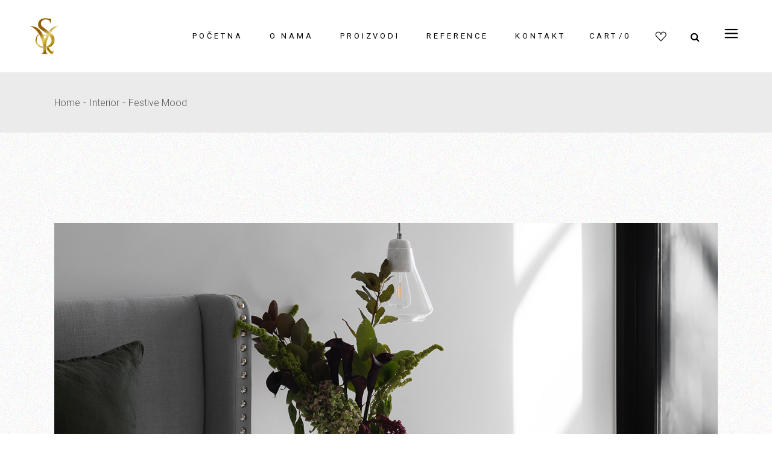

--- FILE ---
content_type: text/html; charset=UTF-8
request_url: https://saray-furniture.ba/portfolio-item/festive-mood/
body_size: 69945
content:
<!DOCTYPE html>
<html lang="hr">
<head>
	<meta charset="UTF-8">
	<meta name="viewport" content="width=device-width, initial-scale=1, user-scalable=yes">
	<link rel="profile" href="https://gmpg.org/xfn/11">

					<script>document.documentElement.className = document.documentElement.className + ' yes-js js_active js'</script>
				<title>Festive Mood &#8211; SARAY-FURNITURE</title>
<meta name='robots' content='max-image-preview:large' />
<link rel='dns-prefetch' href='//fonts.googleapis.com' />
<link rel="alternate" type="application/rss+xml" title="SARAY-FURNITURE &raquo; Kanal" href="https://saray-furniture.ba/feed/" />
<link rel="alternate" type="application/rss+xml" title="SARAY-FURNITURE &raquo; Kanal komentara" href="https://saray-furniture.ba/comments/feed/" />
<link rel="alternate" type="application/rss+xml" title="SARAY-FURNITURE &raquo; Festive Mood Kanal komentara" href="https://saray-furniture.ba/portfolio-item/festive-mood/feed/" />
<link rel="alternate" title="oEmbed (JSON)" type="application/json+oembed" href="https://saray-furniture.ba/wp-json/oembed/1.0/embed?url=https%3A%2F%2Fsaray-furniture.ba%2Fportfolio-item%2Ffestive-mood%2F" />
<link rel="alternate" title="oEmbed (XML)" type="text/xml+oembed" href="https://saray-furniture.ba/wp-json/oembed/1.0/embed?url=https%3A%2F%2Fsaray-furniture.ba%2Fportfolio-item%2Ffestive-mood%2F&#038;format=xml" />
<style id='wp-img-auto-sizes-contain-inline-css' type='text/css'>
img:is([sizes=auto i],[sizes^="auto," i]){contain-intrinsic-size:3000px 1500px}
/*# sourceURL=wp-img-auto-sizes-contain-inline-css */
</style>
<link rel='stylesheet' id='sbi_styles-css' href='https://saray-furniture.ba/wp-content/plugins/instagram-feed/css/sbi-styles.min.css?ver=6.2.6' type='text/css' media='all' />
<link rel='stylesheet' id='dripicons-css' href='https://saray-furniture.ba/wp-content/plugins/tobel-core/inc/icons/dripicons/assets/css/dripicons.min.css?ver=6.9' type='text/css' media='all' />
<link rel='stylesheet' id='elegant-icons-css' href='https://saray-furniture.ba/wp-content/plugins/tobel-core/inc/icons/elegant-icons/assets/css/elegant-icons.min.css?ver=6.9' type='text/css' media='all' />
<link rel='stylesheet' id='font-awesome-css' href='https://saray-furniture.ba/wp-content/plugins/tobel-core/inc/icons/font-awesome/assets/css/all.min.css?ver=6.9' type='text/css' media='all' />
<style id='font-awesome-inline-css' type='text/css'>
[data-font="FontAwesome"]:before {font-family: 'FontAwesome' !important;content: attr(data-icon) !important;speak: none !important;font-weight: normal !important;font-variant: normal !important;text-transform: none !important;line-height: 1 !important;font-style: normal !important;-webkit-font-smoothing: antialiased !important;-moz-osx-font-smoothing: grayscale !important;}
/*# sourceURL=font-awesome-inline-css */
</style>
<link rel='stylesheet' id='fontkiko-css' href='https://saray-furniture.ba/wp-content/plugins/tobel-core/inc/icons/fontkiko/assets/css/kiko-all.min.css?ver=6.9' type='text/css' media='all' />
<link rel='stylesheet' id='ionicons-css' href='https://saray-furniture.ba/wp-content/plugins/tobel-core/inc/icons/ionicons/assets/css/ionicons.min.css?ver=6.9' type='text/css' media='all' />
<link rel='stylesheet' id='linea-icons-css' href='https://saray-furniture.ba/wp-content/plugins/tobel-core/inc/icons/linea-icons/assets/css/linea-icons.min.css?ver=6.9' type='text/css' media='all' />
<link rel='stylesheet' id='linear-icons-css' href='https://saray-furniture.ba/wp-content/plugins/tobel-core/inc/icons/linear-icons/assets/css/linear-icons.min.css?ver=6.9' type='text/css' media='all' />
<link rel='stylesheet' id='material-icons-css' href='https://fonts.googleapis.com/icon?family=Material+Icons&#038;ver=6.9' type='text/css' media='all' />
<link rel='stylesheet' id='simple-line-icons-css' href='https://saray-furniture.ba/wp-content/plugins/tobel-core/inc/icons/simple-line-icons/assets/css/simple-line-icons.min.css?ver=6.9' type='text/css' media='all' />
<style id='wp-emoji-styles-inline-css' type='text/css'>

	img.wp-smiley, img.emoji {
		display: inline !important;
		border: none !important;
		box-shadow: none !important;
		height: 1em !important;
		width: 1em !important;
		margin: 0 0.07em !important;
		vertical-align: -0.1em !important;
		background: none !important;
		padding: 0 !important;
	}
/*# sourceURL=wp-emoji-styles-inline-css */
</style>
<link rel='stylesheet' id='wp-block-library-css' href='https://saray-furniture.ba/wp-includes/css/dist/block-library/style.min.css?ver=6.9' type='text/css' media='all' />
<style id='global-styles-inline-css' type='text/css'>
:root{--wp--preset--aspect-ratio--square: 1;--wp--preset--aspect-ratio--4-3: 4/3;--wp--preset--aspect-ratio--3-4: 3/4;--wp--preset--aspect-ratio--3-2: 3/2;--wp--preset--aspect-ratio--2-3: 2/3;--wp--preset--aspect-ratio--16-9: 16/9;--wp--preset--aspect-ratio--9-16: 9/16;--wp--preset--color--black: #000000;--wp--preset--color--cyan-bluish-gray: #abb8c3;--wp--preset--color--white: #ffffff;--wp--preset--color--pale-pink: #f78da7;--wp--preset--color--vivid-red: #cf2e2e;--wp--preset--color--luminous-vivid-orange: #ff6900;--wp--preset--color--luminous-vivid-amber: #fcb900;--wp--preset--color--light-green-cyan: #7bdcb5;--wp--preset--color--vivid-green-cyan: #00d084;--wp--preset--color--pale-cyan-blue: #8ed1fc;--wp--preset--color--vivid-cyan-blue: #0693e3;--wp--preset--color--vivid-purple: #9b51e0;--wp--preset--gradient--vivid-cyan-blue-to-vivid-purple: linear-gradient(135deg,rgb(6,147,227) 0%,rgb(155,81,224) 100%);--wp--preset--gradient--light-green-cyan-to-vivid-green-cyan: linear-gradient(135deg,rgb(122,220,180) 0%,rgb(0,208,130) 100%);--wp--preset--gradient--luminous-vivid-amber-to-luminous-vivid-orange: linear-gradient(135deg,rgb(252,185,0) 0%,rgb(255,105,0) 100%);--wp--preset--gradient--luminous-vivid-orange-to-vivid-red: linear-gradient(135deg,rgb(255,105,0) 0%,rgb(207,46,46) 100%);--wp--preset--gradient--very-light-gray-to-cyan-bluish-gray: linear-gradient(135deg,rgb(238,238,238) 0%,rgb(169,184,195) 100%);--wp--preset--gradient--cool-to-warm-spectrum: linear-gradient(135deg,rgb(74,234,220) 0%,rgb(151,120,209) 20%,rgb(207,42,186) 40%,rgb(238,44,130) 60%,rgb(251,105,98) 80%,rgb(254,248,76) 100%);--wp--preset--gradient--blush-light-purple: linear-gradient(135deg,rgb(255,206,236) 0%,rgb(152,150,240) 100%);--wp--preset--gradient--blush-bordeaux: linear-gradient(135deg,rgb(254,205,165) 0%,rgb(254,45,45) 50%,rgb(107,0,62) 100%);--wp--preset--gradient--luminous-dusk: linear-gradient(135deg,rgb(255,203,112) 0%,rgb(199,81,192) 50%,rgb(65,88,208) 100%);--wp--preset--gradient--pale-ocean: linear-gradient(135deg,rgb(255,245,203) 0%,rgb(182,227,212) 50%,rgb(51,167,181) 100%);--wp--preset--gradient--electric-grass: linear-gradient(135deg,rgb(202,248,128) 0%,rgb(113,206,126) 100%);--wp--preset--gradient--midnight: linear-gradient(135deg,rgb(2,3,129) 0%,rgb(40,116,252) 100%);--wp--preset--font-size--small: 13px;--wp--preset--font-size--medium: 20px;--wp--preset--font-size--large: 36px;--wp--preset--font-size--x-large: 42px;--wp--preset--spacing--20: 0.44rem;--wp--preset--spacing--30: 0.67rem;--wp--preset--spacing--40: 1rem;--wp--preset--spacing--50: 1.5rem;--wp--preset--spacing--60: 2.25rem;--wp--preset--spacing--70: 3.38rem;--wp--preset--spacing--80: 5.06rem;--wp--preset--shadow--natural: 6px 6px 9px rgba(0, 0, 0, 0.2);--wp--preset--shadow--deep: 12px 12px 50px rgba(0, 0, 0, 0.4);--wp--preset--shadow--sharp: 6px 6px 0px rgba(0, 0, 0, 0.2);--wp--preset--shadow--outlined: 6px 6px 0px -3px rgb(255, 255, 255), 6px 6px rgb(0, 0, 0);--wp--preset--shadow--crisp: 6px 6px 0px rgb(0, 0, 0);}:where(.is-layout-flex){gap: 0.5em;}:where(.is-layout-grid){gap: 0.5em;}body .is-layout-flex{display: flex;}.is-layout-flex{flex-wrap: wrap;align-items: center;}.is-layout-flex > :is(*, div){margin: 0;}body .is-layout-grid{display: grid;}.is-layout-grid > :is(*, div){margin: 0;}:where(.wp-block-columns.is-layout-flex){gap: 2em;}:where(.wp-block-columns.is-layout-grid){gap: 2em;}:where(.wp-block-post-template.is-layout-flex){gap: 1.25em;}:where(.wp-block-post-template.is-layout-grid){gap: 1.25em;}.has-black-color{color: var(--wp--preset--color--black) !important;}.has-cyan-bluish-gray-color{color: var(--wp--preset--color--cyan-bluish-gray) !important;}.has-white-color{color: var(--wp--preset--color--white) !important;}.has-pale-pink-color{color: var(--wp--preset--color--pale-pink) !important;}.has-vivid-red-color{color: var(--wp--preset--color--vivid-red) !important;}.has-luminous-vivid-orange-color{color: var(--wp--preset--color--luminous-vivid-orange) !important;}.has-luminous-vivid-amber-color{color: var(--wp--preset--color--luminous-vivid-amber) !important;}.has-light-green-cyan-color{color: var(--wp--preset--color--light-green-cyan) !important;}.has-vivid-green-cyan-color{color: var(--wp--preset--color--vivid-green-cyan) !important;}.has-pale-cyan-blue-color{color: var(--wp--preset--color--pale-cyan-blue) !important;}.has-vivid-cyan-blue-color{color: var(--wp--preset--color--vivid-cyan-blue) !important;}.has-vivid-purple-color{color: var(--wp--preset--color--vivid-purple) !important;}.has-black-background-color{background-color: var(--wp--preset--color--black) !important;}.has-cyan-bluish-gray-background-color{background-color: var(--wp--preset--color--cyan-bluish-gray) !important;}.has-white-background-color{background-color: var(--wp--preset--color--white) !important;}.has-pale-pink-background-color{background-color: var(--wp--preset--color--pale-pink) !important;}.has-vivid-red-background-color{background-color: var(--wp--preset--color--vivid-red) !important;}.has-luminous-vivid-orange-background-color{background-color: var(--wp--preset--color--luminous-vivid-orange) !important;}.has-luminous-vivid-amber-background-color{background-color: var(--wp--preset--color--luminous-vivid-amber) !important;}.has-light-green-cyan-background-color{background-color: var(--wp--preset--color--light-green-cyan) !important;}.has-vivid-green-cyan-background-color{background-color: var(--wp--preset--color--vivid-green-cyan) !important;}.has-pale-cyan-blue-background-color{background-color: var(--wp--preset--color--pale-cyan-blue) !important;}.has-vivid-cyan-blue-background-color{background-color: var(--wp--preset--color--vivid-cyan-blue) !important;}.has-vivid-purple-background-color{background-color: var(--wp--preset--color--vivid-purple) !important;}.has-black-border-color{border-color: var(--wp--preset--color--black) !important;}.has-cyan-bluish-gray-border-color{border-color: var(--wp--preset--color--cyan-bluish-gray) !important;}.has-white-border-color{border-color: var(--wp--preset--color--white) !important;}.has-pale-pink-border-color{border-color: var(--wp--preset--color--pale-pink) !important;}.has-vivid-red-border-color{border-color: var(--wp--preset--color--vivid-red) !important;}.has-luminous-vivid-orange-border-color{border-color: var(--wp--preset--color--luminous-vivid-orange) !important;}.has-luminous-vivid-amber-border-color{border-color: var(--wp--preset--color--luminous-vivid-amber) !important;}.has-light-green-cyan-border-color{border-color: var(--wp--preset--color--light-green-cyan) !important;}.has-vivid-green-cyan-border-color{border-color: var(--wp--preset--color--vivid-green-cyan) !important;}.has-pale-cyan-blue-border-color{border-color: var(--wp--preset--color--pale-cyan-blue) !important;}.has-vivid-cyan-blue-border-color{border-color: var(--wp--preset--color--vivid-cyan-blue) !important;}.has-vivid-purple-border-color{border-color: var(--wp--preset--color--vivid-purple) !important;}.has-vivid-cyan-blue-to-vivid-purple-gradient-background{background: var(--wp--preset--gradient--vivid-cyan-blue-to-vivid-purple) !important;}.has-light-green-cyan-to-vivid-green-cyan-gradient-background{background: var(--wp--preset--gradient--light-green-cyan-to-vivid-green-cyan) !important;}.has-luminous-vivid-amber-to-luminous-vivid-orange-gradient-background{background: var(--wp--preset--gradient--luminous-vivid-amber-to-luminous-vivid-orange) !important;}.has-luminous-vivid-orange-to-vivid-red-gradient-background{background: var(--wp--preset--gradient--luminous-vivid-orange-to-vivid-red) !important;}.has-very-light-gray-to-cyan-bluish-gray-gradient-background{background: var(--wp--preset--gradient--very-light-gray-to-cyan-bluish-gray) !important;}.has-cool-to-warm-spectrum-gradient-background{background: var(--wp--preset--gradient--cool-to-warm-spectrum) !important;}.has-blush-light-purple-gradient-background{background: var(--wp--preset--gradient--blush-light-purple) !important;}.has-blush-bordeaux-gradient-background{background: var(--wp--preset--gradient--blush-bordeaux) !important;}.has-luminous-dusk-gradient-background{background: var(--wp--preset--gradient--luminous-dusk) !important;}.has-pale-ocean-gradient-background{background: var(--wp--preset--gradient--pale-ocean) !important;}.has-electric-grass-gradient-background{background: var(--wp--preset--gradient--electric-grass) !important;}.has-midnight-gradient-background{background: var(--wp--preset--gradient--midnight) !important;}.has-small-font-size{font-size: var(--wp--preset--font-size--small) !important;}.has-medium-font-size{font-size: var(--wp--preset--font-size--medium) !important;}.has-large-font-size{font-size: var(--wp--preset--font-size--large) !important;}.has-x-large-font-size{font-size: var(--wp--preset--font-size--x-large) !important;}
/*# sourceURL=global-styles-inline-css */
</style>

<style id='classic-theme-styles-inline-css' type='text/css'>
/*! This file is auto-generated */
.wp-block-button__link{color:#fff;background-color:#32373c;border-radius:9999px;box-shadow:none;text-decoration:none;padding:calc(.667em + 2px) calc(1.333em + 2px);font-size:1.125em}.wp-block-file__button{background:#32373c;color:#fff;text-decoration:none}
/*# sourceURL=/wp-includes/css/classic-themes.min.css */
</style>
<link rel='stylesheet' id='contact-form-7-css' href='https://saray-furniture.ba/wp-content/plugins/contact-form-7/includes/css/styles.css?ver=5.8.3' type='text/css' media='all' />
<link rel='stylesheet' id='ctf_styles-css' href='https://saray-furniture.ba/wp-content/plugins/custom-twitter-feeds/css/ctf-styles.min.css?ver=2.2.1' type='text/css' media='all' />
<style id='woocommerce-inline-inline-css' type='text/css'>
.woocommerce form .form-row .required { visibility: visible; }
/*# sourceURL=woocommerce-inline-inline-css */
</style>
<link rel='stylesheet' id='qi-addons-for-elementor-grid-style-css' href='https://saray-furniture.ba/wp-content/plugins/qi-addons-for-elementor/assets/css/grid.min.css?ver=6.9' type='text/css' media='all' />
<link rel='stylesheet' id='qi-addons-for-elementor-helper-parts-style-css' href='https://saray-furniture.ba/wp-content/plugins/qi-addons-for-elementor/assets/css/helper-parts.min.css?ver=6.9' type='text/css' media='all' />
<link rel='stylesheet' id='qi-addons-for-elementor-style-css' href='https://saray-furniture.ba/wp-content/plugins/qi-addons-for-elementor/assets/css/main.min.css?ver=6.9' type='text/css' media='all' />
<link rel='stylesheet' id='magnific-popup-css' href='https://saray-furniture.ba/wp-content/plugins/tobel-core/assets/plugins/magnific-popup/magnific-popup.css?ver=6.9' type='text/css' media='all' />
<link rel='stylesheet' id='perfect-scrollbar-css' href='https://saray-furniture.ba/wp-content/plugins/tobel-core/assets/plugins/perfect-scrollbar/perfect-scrollbar.css?ver=6.9' type='text/css' media='all' />
<link rel='stylesheet' id='swiper-css' href='https://saray-furniture.ba/wp-content/plugins/elementor/assets/lib/swiper/v8/css/swiper.min.css?ver=8.4.5' type='text/css' media='all' />
<link rel='stylesheet' id='tobel-main-css' href='https://saray-furniture.ba/wp-content/themes/tobel/assets/css/main.min.css?ver=6.9' type='text/css' media='all' />
<link rel='stylesheet' id='tobel-core-style-css' href='https://saray-furniture.ba/wp-content/plugins/tobel-core/assets/css/tobel-core.min.css?ver=6.9' type='text/css' media='all' />
<link rel='stylesheet' id='yith-quick-view-css' href='https://saray-furniture.ba/wp-content/plugins/yith-woocommerce-quick-view/assets/css/yith-quick-view.css?ver=1.33.0' type='text/css' media='all' />
<style id='yith-quick-view-inline-css' type='text/css'>

				#yith-quick-view-modal .yith-wcqv-main{background:#ffffff;}
				#yith-quick-view-close{color:#cdcdcd;}
				#yith-quick-view-close:hover{color:#ff0000;}
/*# sourceURL=yith-quick-view-inline-css */
</style>
<link rel='stylesheet' id='jquery-selectBox-css' href='https://saray-furniture.ba/wp-content/plugins/yith-woocommerce-wishlist/assets/css/jquery.selectBox.css?ver=1.2.0' type='text/css' media='all' />
<link rel='stylesheet' id='yith-wcwl-font-awesome-css' href='https://saray-furniture.ba/wp-content/plugins/yith-woocommerce-wishlist/assets/css/font-awesome.css?ver=4.7.0' type='text/css' media='all' />
<link rel='stylesheet' id='woocommerce_prettyPhoto_css-css' href='//saray-furniture.ba/wp-content/plugins/woocommerce/assets/css/prettyPhoto.css?ver=3.1.6' type='text/css' media='all' />
<link rel='stylesheet' id='yith-wcwl-main-css' href='https://saray-furniture.ba/wp-content/plugins/yith-woocommerce-wishlist/assets/css/style.css?ver=3.27.0' type='text/css' media='all' />
<style id='yith-wcwl-main-inline-css' type='text/css'>
.yith-wcwl-share li a{color: #FFFFFF;}.yith-wcwl-share li a:hover{color: #FFFFFF;}.yith-wcwl-share a.facebook{background: #39599E; background-color: #39599E;}.yith-wcwl-share a.facebook:hover{background: #39599E; background-color: #39599E;}.yith-wcwl-share a.twitter{background: #45AFE2; background-color: #45AFE2;}.yith-wcwl-share a.twitter:hover{background: #39599E; background-color: #39599E;}.yith-wcwl-share a.pinterest{background: #AB2E31; background-color: #AB2E31;}.yith-wcwl-share a.pinterest:hover{background: #39599E; background-color: #39599E;}.yith-wcwl-share a.email{background: #FBB102; background-color: #FBB102;}.yith-wcwl-share a.email:hover{background: #39599E; background-color: #39599E;}.yith-wcwl-share a.whatsapp{background: #00A901; background-color: #00A901;}.yith-wcwl-share a.whatsapp:hover{background: #39599E; background-color: #39599E;}
/*# sourceURL=yith-wcwl-main-inline-css */
</style>
<link rel='stylesheet' id='tobel-google-fonts-css' href='https://fonts.googleapis.com/css?family=Roboto%3A300%2C400%2C500%2C600%2C700%7CBelleza%3A300%2C400%2C500%2C600%2C700&#038;subset=latin-ext&#038;display=swap&#038;ver=1.0.0' type='text/css' media='all' />
<link rel='stylesheet' id='tobel-style-css' href='https://saray-furniture.ba/wp-content/themes/tobel/style.css?ver=6.9' type='text/css' media='all' />
<style id='tobel-style-inline-css' type='text/css'>
body { background-image: url(https://saray-furniture.ba/wp-content/themes/tobel/assets/img/background.jpg);background-repeat: repeat;}#qodef-page-inner { padding: 150px 0 145px 0;}@media only screen and (max-width: 1024px) { #qodef-page-inner { padding: 150px 0 145px 0;}}
/*# sourceURL=tobel-style-inline-css */
</style>
<script type="text/javascript" src="https://saray-furniture.ba/wp-includes/js/jquery/jquery.min.js?ver=3.7.1" id="jquery-core-js"></script>
<script type="text/javascript" src="https://saray-furniture.ba/wp-includes/js/jquery/jquery-migrate.min.js?ver=3.4.1" id="jquery-migrate-js"></script>
<script type="text/javascript" src="https://saray-furniture.ba/wp-content/plugins/woocommerce/assets/js/jquery-blockui/jquery.blockUI.min.js?ver=2.7.0-wc.8.3.0" id="jquery-blockui-js" defer="defer" data-wp-strategy="defer"></script>
<script type="text/javascript" id="wc-add-to-cart-js-extra">
/* <![CDATA[ */
var wc_add_to_cart_params = {"ajax_url":"/wp-admin/admin-ajax.php","wc_ajax_url":"/?wc-ajax=%%endpoint%%","i18n_view_cart":"View cart","cart_url":"https://saray-furniture.ba/kosarica/","is_cart":"","cart_redirect_after_add":"no"};
//# sourceURL=wc-add-to-cart-js-extra
/* ]]> */
</script>
<script type="text/javascript" src="https://saray-furniture.ba/wp-content/plugins/woocommerce/assets/js/frontend/add-to-cart.min.js?ver=8.3.0" id="wc-add-to-cart-js" defer="defer" data-wp-strategy="defer"></script>
<script type="text/javascript" src="https://saray-furniture.ba/wp-content/plugins/woocommerce/assets/js/js-cookie/js.cookie.min.js?ver=2.1.4-wc.8.3.0" id="js-cookie-js" defer="defer" data-wp-strategy="defer"></script>
<script type="text/javascript" id="woocommerce-js-extra">
/* <![CDATA[ */
var woocommerce_params = {"ajax_url":"/wp-admin/admin-ajax.php","wc_ajax_url":"/?wc-ajax=%%endpoint%%"};
//# sourceURL=woocommerce-js-extra
/* ]]> */
</script>
<script type="text/javascript" src="https://saray-furniture.ba/wp-content/plugins/woocommerce/assets/js/frontend/woocommerce.min.js?ver=8.3.0" id="woocommerce-js" defer="defer" data-wp-strategy="defer"></script>
<script type="text/javascript" src="https://saray-furniture.ba/wp-content/plugins/woocommerce/assets/js/select2/select2.full.min.js?ver=4.0.3-wc.8.3.0" id="select2-js" defer="defer" data-wp-strategy="defer"></script>
<link rel="https://api.w.org/" href="https://saray-furniture.ba/wp-json/" /><link rel="EditURI" type="application/rsd+xml" title="RSD" href="https://saray-furniture.ba/xmlrpc.php?rsd" />
<meta name="generator" content="WordPress 6.9" />
<meta name="generator" content="WooCommerce 8.3.0" />
<link rel="canonical" href="https://saray-furniture.ba/portfolio-item/festive-mood/" />
<link rel='shortlink' href='https://saray-furniture.ba/?p=1988' />
	<noscript><style>.woocommerce-product-gallery{ opacity: 1 !important; }</style></noscript>
	<meta name="generator" content="Elementor 3.17.3; features: e_dom_optimization, e_optimized_assets_loading, e_optimized_css_loading, additional_custom_breakpoints; settings: css_print_method-external, google_font-enabled, font_display-swap">
<meta name="generator" content="Powered by Slider Revolution 6.6.14 - responsive, Mobile-Friendly Slider Plugin for WordPress with comfortable drag and drop interface." />
<link rel="icon" href="https://saray-furniture.ba/wp-content/uploads/2023/07/cropped-logo-saray-furniture-fav-32x32.png" sizes="32x32" />
<link rel="icon" href="https://saray-furniture.ba/wp-content/uploads/2023/07/cropped-logo-saray-furniture-fav-192x192.png" sizes="192x192" />
<link rel="apple-touch-icon" href="https://saray-furniture.ba/wp-content/uploads/2023/07/cropped-logo-saray-furniture-fav-180x180.png" />
<meta name="msapplication-TileImage" content="https://saray-furniture.ba/wp-content/uploads/2023/07/cropped-logo-saray-furniture-fav-270x270.png" />
<script>function setREVStartSize(e){
			//window.requestAnimationFrame(function() {
				window.RSIW = window.RSIW===undefined ? window.innerWidth : window.RSIW;
				window.RSIH = window.RSIH===undefined ? window.innerHeight : window.RSIH;
				try {
					var pw = document.getElementById(e.c).parentNode.offsetWidth,
						newh;
					pw = pw===0 || isNaN(pw) || (e.l=="fullwidth" || e.layout=="fullwidth") ? window.RSIW : pw;
					e.tabw = e.tabw===undefined ? 0 : parseInt(e.tabw);
					e.thumbw = e.thumbw===undefined ? 0 : parseInt(e.thumbw);
					e.tabh = e.tabh===undefined ? 0 : parseInt(e.tabh);
					e.thumbh = e.thumbh===undefined ? 0 : parseInt(e.thumbh);
					e.tabhide = e.tabhide===undefined ? 0 : parseInt(e.tabhide);
					e.thumbhide = e.thumbhide===undefined ? 0 : parseInt(e.thumbhide);
					e.mh = e.mh===undefined || e.mh=="" || e.mh==="auto" ? 0 : parseInt(e.mh,0);
					if(e.layout==="fullscreen" || e.l==="fullscreen")
						newh = Math.max(e.mh,window.RSIH);
					else{
						e.gw = Array.isArray(e.gw) ? e.gw : [e.gw];
						for (var i in e.rl) if (e.gw[i]===undefined || e.gw[i]===0) e.gw[i] = e.gw[i-1];
						e.gh = e.el===undefined || e.el==="" || (Array.isArray(e.el) && e.el.length==0)? e.gh : e.el;
						e.gh = Array.isArray(e.gh) ? e.gh : [e.gh];
						for (var i in e.rl) if (e.gh[i]===undefined || e.gh[i]===0) e.gh[i] = e.gh[i-1];
											
						var nl = new Array(e.rl.length),
							ix = 0,
							sl;
						e.tabw = e.tabhide>=pw ? 0 : e.tabw;
						e.thumbw = e.thumbhide>=pw ? 0 : e.thumbw;
						e.tabh = e.tabhide>=pw ? 0 : e.tabh;
						e.thumbh = e.thumbhide>=pw ? 0 : e.thumbh;
						for (var i in e.rl) nl[i] = e.rl[i]<window.RSIW ? 0 : e.rl[i];
						sl = nl[0];
						for (var i in nl) if (sl>nl[i] && nl[i]>0) { sl = nl[i]; ix=i;}
						var m = pw>(e.gw[ix]+e.tabw+e.thumbw) ? 1 : (pw-(e.tabw+e.thumbw)) / (e.gw[ix]);
						newh =  (e.gh[ix] * m) + (e.tabh + e.thumbh);
					}
					var el = document.getElementById(e.c);
					if (el!==null && el) el.style.height = newh+"px";
					el = document.getElementById(e.c+"_wrapper");
					if (el!==null && el) {
						el.style.height = newh+"px";
						el.style.display = "block";
					}
				} catch(e){
					console.log("Failure at Presize of Slider:" + e)
				}
			//});
		  };</script>
<link rel='stylesheet' id='yith_wccl_frontend-css' href='https://saray-furniture.ba/wp-content/plugins/yith-color-and-label-variations-for-woocommerce/assets/css/frontend.css?ver=2.2.0' type='text/css' media='all' />
<link rel='stylesheet' id='rs-plugin-settings-css' href='https://saray-furniture.ba/wp-content/plugins/revslider/public/assets/css/rs6.css?ver=6.6.14' type='text/css' media='all' />
<style id='rs-plugin-settings-inline-css' type='text/css'>
#rs-demo-id {}
/*# sourceURL=rs-plugin-settings-inline-css */
</style>
</head>
<body class="wp-singular portfolio-item-template-default single single-portfolio-item postid-1988 wp-custom-logo wp-theme-tobel theme-tobel qode-framework-1.2.2 woocommerce-no-js qodef-qi--no-touch qi-addons-for-elementor-1.6.5 qodef-back-to-top--enabled  qodef-header--standard qodef-header-appearance--sticky qodef-mobile-header--standard qodef-drop-down-second--full-width qodef-drop-down-second--default qodef-yith-wccl--predefined qodef-yith-wcqv--predefined qodef-yith-wcwl--predefined qodef-layout--images-big tobel-core-1.1 tobel-1.4 qodef-content-grid-1100 qodef-header-standard--right qodef-search--covers-header elementor-default elementor-kit-37" itemscope itemtype="https://schema.org/WebPage">
<a class="skip-link screen-reader-text" href="#qodef-page-content">Skip to the content</a><div id="qodef-page-wrapper" class="">
	<header id="qodef-page-header"  role="banner">
		<div id="qodef-page-header-inner" class="">
		<a itemprop="url" class="qodef-header-logo-link qodef-height--not-set qodef-source--image" href="https://saray-furniture.ba/" rel="home">
	<img width="297" height="372" src="https://saray-furniture.ba/wp-content/uploads/2023/07/cropped-logo-saray-furniture.png" class="qodef-header-logo-image qodef--main qodef--customizer" alt="SARAY-FURNITURE" itemprop="logo" decoding="async" srcset="https://saray-furniture.ba/wp-content/uploads/2023/07/cropped-logo-saray-furniture.png 297w, https://saray-furniture.ba/wp-content/uploads/2023/07/cropped-logo-saray-furniture-240x300.png 240w" sizes="(max-width: 297px) 100vw, 297px" /><img width="512" height="512" src="https://saray-furniture.ba/wp-content/uploads/2023/07/cropped-logo-saray-furniture-fav.png" class="qodef-header-logo-image qodef--dark" alt="logo dark" itemprop="image" srcset="https://saray-furniture.ba/wp-content/uploads/2023/07/cropped-logo-saray-furniture-fav.png 512w, https://saray-furniture.ba/wp-content/uploads/2023/07/cropped-logo-saray-furniture-fav-300x300.png 300w, https://saray-furniture.ba/wp-content/uploads/2023/07/cropped-logo-saray-furniture-fav-150x150.png 150w, https://saray-furniture.ba/wp-content/uploads/2023/07/cropped-logo-saray-furniture-fav-100x100.png 100w, https://saray-furniture.ba/wp-content/uploads/2023/07/cropped-logo-saray-furniture-fav-270x270.png 270w, https://saray-furniture.ba/wp-content/uploads/2023/07/cropped-logo-saray-furniture-fav-192x192.png 192w, https://saray-furniture.ba/wp-content/uploads/2023/07/cropped-logo-saray-furniture-fav-180x180.png 180w, https://saray-furniture.ba/wp-content/uploads/2023/07/cropped-logo-saray-furniture-fav-32x32.png 32w" sizes="(max-width: 512px) 100vw, 512px" /><img width="512" height="512" src="https://saray-furniture.ba/wp-content/uploads/2023/07/cropped-logo-saray-furniture-fav.png" class="qodef-header-logo-image qodef--light" alt="logo light" itemprop="image" srcset="https://saray-furniture.ba/wp-content/uploads/2023/07/cropped-logo-saray-furniture-fav.png 512w, https://saray-furniture.ba/wp-content/uploads/2023/07/cropped-logo-saray-furniture-fav-300x300.png 300w, https://saray-furniture.ba/wp-content/uploads/2023/07/cropped-logo-saray-furniture-fav-150x150.png 150w, https://saray-furniture.ba/wp-content/uploads/2023/07/cropped-logo-saray-furniture-fav-100x100.png 100w, https://saray-furniture.ba/wp-content/uploads/2023/07/cropped-logo-saray-furniture-fav-270x270.png 270w, https://saray-furniture.ba/wp-content/uploads/2023/07/cropped-logo-saray-furniture-fav-192x192.png 192w, https://saray-furniture.ba/wp-content/uploads/2023/07/cropped-logo-saray-furniture-fav-180x180.png 180w, https://saray-furniture.ba/wp-content/uploads/2023/07/cropped-logo-saray-furniture-fav-32x32.png 32w" sizes="(max-width: 512px) 100vw, 512px" /></a>
	<nav class="qodef-header-navigation" role="navigation" aria-label="Top Menu">
		<ul id="menu-main-menu-1" class="menu"><li class="menu-item menu-item-type-post_type menu-item-object-page menu-item-home menu-item-6973"><a href="https://saray-furniture.ba/"><span class="qodef-menu-item-text">Početna</span></a></li>
<li class="menu-item menu-item-type-post_type menu-item-object-page menu-item-6861"><a href="https://saray-furniture.ba/about-us/"><span class="qodef-menu-item-text">O nama</span></a></li>
<li class="menu-item menu-item-type-post_type menu-item-object-page menu-item-has-children menu-item-6919 qodef-menu-item--narrow"><a href="https://saray-furniture.ba/shop-left-sidebar/"><span class="qodef-menu-item-text">Proizvodi<svg class="qodef-menu-item-arrow" xmlns="http://www.w3.org/2000/svg" xmlns:xlink="http://www.w3.org/1999/xlink" x="0px" y="0px" width="12px" height="12px" viewBox="0 0 12 12" enable-background="new 0 0 12 12" xml:space="preserve"><polyline fill="none" stroke="currentColor" stroke-miterlimit="10" points="3,10.51 9,6.465 3.195,1.955 "/></svg></span></a>
<div class="qodef-drop-down-second"><div class="qodef-drop-down-second-inner"><ul class="sub-menu">
	<li class="menu-item menu-item-type-taxonomy menu-item-object-product_cat menu-item-7029"><a href="https://saray-furniture.ba/kategorija-proizvoda/stolice/"><span class="qodef-menu-item-text">Stolice</span></a></li>
	<li class="menu-item menu-item-type-taxonomy menu-item-object-product_cat menu-item-7024"><a href="https://saray-furniture.ba/kategorija-proizvoda/barske-stolice/"><span class="qodef-menu-item-text">Barske stolice</span></a></li>
	<li class="menu-item menu-item-type-taxonomy menu-item-object-product_cat menu-item-7025"><a href="https://saray-furniture.ba/kategorija-proizvoda/fotelje/"><span class="qodef-menu-item-text">Fotelje</span></a></li>
	<li class="menu-item menu-item-type-taxonomy menu-item-object-product_cat menu-item-7027"><a href="https://saray-furniture.ba/kategorija-proizvoda/secije/"><span class="qodef-menu-item-text">Sećije</span></a></li>
	<li class="menu-item menu-item-type-taxonomy menu-item-object-product_cat menu-item-7028"><a href="https://saray-furniture.ba/kategorija-proizvoda/sofe/"><span class="qodef-menu-item-text">Sofe</span></a></li>
	<li class="menu-item menu-item-type-taxonomy menu-item-object-product_cat menu-item-7026"><a href="https://saray-furniture.ba/kategorija-proizvoda/klub-stolovi/"><span class="qodef-menu-item-text">Klub stolovi</span></a></li>
	<li class="menu-item menu-item-type-taxonomy menu-item-object-category menu-item-has-children menu-item-7244"><a href="https://saray-furniture.ba/category/plocasti_namjestaj_po_mjeri/"><span class="qodef-menu-item-text">Pločasti namještaj po mjeri<svg class="qodef-menu-item-arrow" xmlns="http://www.w3.org/2000/svg" xmlns:xlink="http://www.w3.org/1999/xlink" x="0px" y="0px" width="12px" height="12px" viewBox="0 0 12 12" enable-background="new 0 0 12 12" xml:space="preserve"><polyline fill="none" stroke="currentColor" stroke-miterlimit="10" points="3,10.51 9,6.465 3.195,1.955 "/></svg></span></a>
	<ul class="sub-menu">
		<li class="menu-item menu-item-type-taxonomy menu-item-object-category menu-item-7246"><a href="https://saray-furniture.ba/category/plakari/"><span class="qodef-menu-item-text">Plakari</span></a></li>
		<li class="menu-item menu-item-type-taxonomy menu-item-object-category menu-item-7338"><a href="https://saray-furniture.ba/category/kuhinje/"><span class="qodef-menu-item-text">Kuhinje</span></a></li>
	</ul>
</li>
</ul></div></div>
</li>
<li class="menu-item menu-item-type-post_type menu-item-object-page menu-item-6897"><a href="https://saray-furniture.ba/reference/"><span class="qodef-menu-item-text">Reference</span></a></li>
<li class="menu-item menu-item-type-post_type menu-item-object-page menu-item-6864"><a href="https://saray-furniture.ba/contact-us/"><span class="qodef-menu-item-text">Kontakt</span></a></li>
</ul>	</nav>
	<div class="qodef-widget-holder qodef--one">
		<div id="tobel_core_woo_dropdown_cart-5" class="widget widget_tobel_core_woo_dropdown_cart qodef-header-widget-area-one" data-area="header-widget-one">			<div class="qodef-woo-dropdown-cart qodef-m" >
				<div class="qodef-woo-dropdown-cart-inner qodef-m-inner">
					
<a itemprop="url" class="qodef-m-opener" href="https://saray-furniture.ba/kosarica/">
	<span class="qodef-m-opener-icon">Cart</span><span class="qodef-m-opener-count">0</span>
</a>

<div class="qodef-m-dropdown">
	<div class="qodef-m-dropdown-inner">
		<p class="qodef-m-posts-not-found qodef-grid-item">No products in the cart.</p>
	</div>
</div>
				</div>
			</div>
			</div><div id="tobel_core_icon-2" class="widget widget_tobel_core_icon qodef-header-widget-area-one" data-area="header-widget-one"><span class="qodef-shortcode qodef-m  qodef-icon-holder qodef-size--default qodef-layout--normal"  style="margin: 0 0 0 3px">			<a itemprop="url" href="/wishlist" target="_self">			<span class="qodef-icon-fontkiko kikol kiko-heart-symbol qodef-icon qodef-e" style="font-size: 18px" ></span>			</a>	</span></div><div id="tobel_core_search_opener-2" class="widget widget_tobel_core_search_opener qodef-header-widget-area-one" data-area="header-widget-one"><a href="javascript:void(0)"  class="qodef-opener-icon qodef-m qodef-source--icon-pack qodef-search-opener" style="font-size: 16px;margin: 0 -5px 0 -2px;" >
	<span class="qodef-m-icon qodef--open">
		<span class="qodef-icon-font-awesome fa fa-search" ></span>	</span>
		</a>
</div><div id="tobel_core_side_area_opener-2" class="widget widget_tobel_core_side_area_opener qodef-header-widget-area-one" data-area="header-widget-one"><a href="javascript:void(0)"  class="qodef-opener-icon qodef-m qodef-source--icon-pack qodef-side-area-opener" style="margin: 0 0 4px 0" >
	<span class="qodef-m-icon qodef--open">
		<span class="qodef-icon-elegant-icons icon_menu" ></span>	</span>
		</a>
</div>	</div>
	</div>
	<div class="qodef-header-sticky qodef-custom-header-layout qodef-skin--light qodef-appearance--down">
	<div class="qodef-header-sticky-inner ">
		<a itemprop="url" class="qodef-header-logo-link qodef-height--not-set qodef-source--image" href="https://saray-furniture.ba/" rel="home">
	<img width="297" height="372" src="https://saray-furniture.ba/wp-content/uploads/2023/07/cropped-logo-saray-furniture.png" class="qodef-header-logo-image qodef--main qodef--customizer" alt="SARAY-FURNITURE" itemprop="logo" decoding="async" srcset="https://saray-furniture.ba/wp-content/uploads/2023/07/cropped-logo-saray-furniture.png 297w, https://saray-furniture.ba/wp-content/uploads/2023/07/cropped-logo-saray-furniture-240x300.png 240w" sizes="(max-width: 297px) 100vw, 297px" /></a>
	<nav class="qodef-header-navigation" role="navigation" aria-label="Top Menu">
		<ul id="menu-main-menu-2" class="menu"><li class="menu-item menu-item-type-post_type menu-item-object-page menu-item-home menu-item-6973"><a href="https://saray-furniture.ba/"><span class="qodef-menu-item-text">Početna</span></a></li>
<li class="menu-item menu-item-type-post_type menu-item-object-page menu-item-6861"><a href="https://saray-furniture.ba/about-us/"><span class="qodef-menu-item-text">O nama</span></a></li>
<li class="menu-item menu-item-type-post_type menu-item-object-page menu-item-has-children menu-item-6919 qodef-menu-item--narrow"><a href="https://saray-furniture.ba/shop-left-sidebar/"><span class="qodef-menu-item-text">Proizvodi<svg class="qodef-menu-item-arrow" xmlns="http://www.w3.org/2000/svg" xmlns:xlink="http://www.w3.org/1999/xlink" x="0px" y="0px" width="12px" height="12px" viewBox="0 0 12 12" enable-background="new 0 0 12 12" xml:space="preserve"><polyline fill="none" stroke="currentColor" stroke-miterlimit="10" points="3,10.51 9,6.465 3.195,1.955 "/></svg></span></a>
<div class="qodef-drop-down-second"><div class="qodef-drop-down-second-inner"><ul class="sub-menu">
	<li class="menu-item menu-item-type-taxonomy menu-item-object-product_cat menu-item-7029"><a href="https://saray-furniture.ba/kategorija-proizvoda/stolice/"><span class="qodef-menu-item-text">Stolice</span></a></li>
	<li class="menu-item menu-item-type-taxonomy menu-item-object-product_cat menu-item-7024"><a href="https://saray-furniture.ba/kategorija-proizvoda/barske-stolice/"><span class="qodef-menu-item-text">Barske stolice</span></a></li>
	<li class="menu-item menu-item-type-taxonomy menu-item-object-product_cat menu-item-7025"><a href="https://saray-furniture.ba/kategorija-proizvoda/fotelje/"><span class="qodef-menu-item-text">Fotelje</span></a></li>
	<li class="menu-item menu-item-type-taxonomy menu-item-object-product_cat menu-item-7027"><a href="https://saray-furniture.ba/kategorija-proizvoda/secije/"><span class="qodef-menu-item-text">Sećije</span></a></li>
	<li class="menu-item menu-item-type-taxonomy menu-item-object-product_cat menu-item-7028"><a href="https://saray-furniture.ba/kategorija-proizvoda/sofe/"><span class="qodef-menu-item-text">Sofe</span></a></li>
	<li class="menu-item menu-item-type-taxonomy menu-item-object-product_cat menu-item-7026"><a href="https://saray-furniture.ba/kategorija-proizvoda/klub-stolovi/"><span class="qodef-menu-item-text">Klub stolovi</span></a></li>
	<li class="menu-item menu-item-type-taxonomy menu-item-object-category menu-item-has-children menu-item-7244"><a href="https://saray-furniture.ba/category/plocasti_namjestaj_po_mjeri/"><span class="qodef-menu-item-text">Pločasti namještaj po mjeri<svg class="qodef-menu-item-arrow" xmlns="http://www.w3.org/2000/svg" xmlns:xlink="http://www.w3.org/1999/xlink" x="0px" y="0px" width="12px" height="12px" viewBox="0 0 12 12" enable-background="new 0 0 12 12" xml:space="preserve"><polyline fill="none" stroke="currentColor" stroke-miterlimit="10" points="3,10.51 9,6.465 3.195,1.955 "/></svg></span></a>
	<ul class="sub-menu">
		<li class="menu-item menu-item-type-taxonomy menu-item-object-category menu-item-7246"><a href="https://saray-furniture.ba/category/plakari/"><span class="qodef-menu-item-text">Plakari</span></a></li>
		<li class="menu-item menu-item-type-taxonomy menu-item-object-category menu-item-7338"><a href="https://saray-furniture.ba/category/kuhinje/"><span class="qodef-menu-item-text">Kuhinje</span></a></li>
	</ul>
</li>
</ul></div></div>
</li>
<li class="menu-item menu-item-type-post_type menu-item-object-page menu-item-6897"><a href="https://saray-furniture.ba/reference/"><span class="qodef-menu-item-text">Reference</span></a></li>
<li class="menu-item menu-item-type-post_type menu-item-object-page menu-item-6864"><a href="https://saray-furniture.ba/contact-us/"><span class="qodef-menu-item-text">Kontakt</span></a></li>
</ul>	</nav>
<form action="https://saray-furniture.ba/" class="qodef-search-cover-form" method="get">
	<div class="qodef-m-inner">
		<input type="text" placeholder="Search here..." name="s" class="qodef-m-form-field" autocomplete="off" required/>
		<a href="javascript:void(0)"  class="qodef-opener-icon qodef-m qodef-source--icon-pack qodef-m-close"  >
	<span class="qodef-m-icon qodef--open">
		<span class="qodef-icon-font-awesome fa fa-times" ></span>	</span>
		</a>
	</div>
</form>
	</div>
</div>
<form action="https://saray-furniture.ba/" class="qodef-search-cover-form" method="get">
	<div class="qodef-m-inner">
		<input type="text" placeholder="Search here..." name="s" class="qodef-m-form-field" autocomplete="off" required/>
		<a href="javascript:void(0)"  class="qodef-opener-icon qodef-m qodef-source--icon-pack qodef-m-close"  >
	<span class="qodef-m-icon qodef--open">
		<span class="qodef-icon-font-awesome fa fa-times" ></span>	</span>
		</a>
	</div>
</form>
</header>
<header id="qodef-page-mobile-header" role="banner">
		<div id="qodef-page-mobile-header-inner" class="">
		<a itemprop="url" class="qodef-mobile-header-logo-link qodef-height--not-set qodef-source--image" href="https://saray-furniture.ba/" rel="home">
	<img width="297" height="372" src="https://saray-furniture.ba/wp-content/uploads/2023/07/cropped-logo-saray-furniture.png" class="qodef-header-logo-image qodef--main qodef--customizer" alt="SARAY-FURNITURE" itemprop="logo" decoding="async" srcset="https://saray-furniture.ba/wp-content/uploads/2023/07/cropped-logo-saray-furniture.png 297w, https://saray-furniture.ba/wp-content/uploads/2023/07/cropped-logo-saray-furniture-240x300.png 240w" sizes="(max-width: 297px) 100vw, 297px" /></a>
	<div class="qodef-widget-holder qodef--one">
		<div id="tobel_core_woo_dropdown_cart-9" class="widget widget_tobel_core_woo_dropdown_cart qodef-mobile-header-widget-area-one" data-area="mobile-header">			<div class="qodef-woo-dropdown-cart qodef-m" style="padding: 1px 0 0 0">
				<div class="qodef-woo-dropdown-cart-inner qodef-m-inner">
					
<a itemprop="url" class="qodef-m-opener" href="https://saray-furniture.ba/kosarica/">
	<span class="qodef-m-opener-icon">Cart</span><span class="qodef-m-opener-count">0</span>
</a>

<div class="qodef-m-dropdown">
	<div class="qodef-m-dropdown-inner">
		<p class="qodef-m-posts-not-found qodef-grid-item">No products in the cart.</p>
	</div>
</div>
				</div>
			</div>
			</div>	</div>
	<a href="javascript:void(0)"  class="qodef-opener-icon qodef-m qodef-source--predefined qodef-mobile-header-opener"  >
	<span class="qodef-m-icon qodef--open">
		<span class="qodef-m-lines"><span class="qodef-m-line qodef--1"></span><span class="qodef-m-line qodef--2"></span></span>	</span>
			<span class="qodef-m-icon qodef--close">
			<span class="qodef-m-lines"><span class="qodef-m-line qodef--1"></span><span class="qodef-m-line qodef--2"></span></span>		</span>
		</a>
	<nav class="qodef-mobile-header-navigation" role="navigation" aria-label="Mobile Menu">
		<ul id="menu-main-menu-4" class="qodef-content-grid"><li class="menu-item menu-item-type-post_type menu-item-object-page menu-item-home menu-item-6973"><a href="https://saray-furniture.ba/"><span class="qodef-menu-item-text">Početna</span></a></li>
<li class="menu-item menu-item-type-post_type menu-item-object-page menu-item-6861"><a href="https://saray-furniture.ba/about-us/"><span class="qodef-menu-item-text">O nama</span></a></li>
<li class="menu-item menu-item-type-post_type menu-item-object-page menu-item-has-children menu-item-6919 qodef-menu-item--narrow"><a href="https://saray-furniture.ba/shop-left-sidebar/"><span class="qodef-menu-item-text">Proizvodi</span></a><svg class="qodef-menu-item-arrow" xmlns="http://www.w3.org/2000/svg" xmlns:xlink="http://www.w3.org/1999/xlink" x="0px" y="0px" width="12px" height="12px" viewBox="0 0 12 12" enable-background="new 0 0 12 12" xml:space="preserve"><polyline fill="none" stroke="currentColor" stroke-miterlimit="10" points="3,10.51 9,6.465 3.195,1.955 "/></svg>
<div class="qodef-drop-down-second"><div class="qodef-drop-down-second-inner"><ul class="sub-menu">
	<li class="menu-item menu-item-type-taxonomy menu-item-object-product_cat menu-item-7029"><a href="https://saray-furniture.ba/kategorija-proizvoda/stolice/"><span class="qodef-menu-item-text">Stolice</span></a></li>
	<li class="menu-item menu-item-type-taxonomy menu-item-object-product_cat menu-item-7024"><a href="https://saray-furniture.ba/kategorija-proizvoda/barske-stolice/"><span class="qodef-menu-item-text">Barske stolice</span></a></li>
	<li class="menu-item menu-item-type-taxonomy menu-item-object-product_cat menu-item-7025"><a href="https://saray-furniture.ba/kategorija-proizvoda/fotelje/"><span class="qodef-menu-item-text">Fotelje</span></a></li>
	<li class="menu-item menu-item-type-taxonomy menu-item-object-product_cat menu-item-7027"><a href="https://saray-furniture.ba/kategorija-proizvoda/secije/"><span class="qodef-menu-item-text">Sećije</span></a></li>
	<li class="menu-item menu-item-type-taxonomy menu-item-object-product_cat menu-item-7028"><a href="https://saray-furniture.ba/kategorija-proizvoda/sofe/"><span class="qodef-menu-item-text">Sofe</span></a></li>
	<li class="menu-item menu-item-type-taxonomy menu-item-object-product_cat menu-item-7026"><a href="https://saray-furniture.ba/kategorija-proizvoda/klub-stolovi/"><span class="qodef-menu-item-text">Klub stolovi</span></a></li>
	<li class="menu-item menu-item-type-taxonomy menu-item-object-category menu-item-has-children menu-item-7244"><a href="https://saray-furniture.ba/category/plocasti_namjestaj_po_mjeri/"><span class="qodef-menu-item-text">Pločasti namještaj po mjeri</span></a><svg class="qodef-menu-item-arrow" xmlns="http://www.w3.org/2000/svg" xmlns:xlink="http://www.w3.org/1999/xlink" x="0px" y="0px" width="12px" height="12px" viewBox="0 0 12 12" enable-background="new 0 0 12 12" xml:space="preserve"><polyline fill="none" stroke="currentColor" stroke-miterlimit="10" points="3,10.51 9,6.465 3.195,1.955 "/></svg>
	<ul class="sub-menu">
		<li class="menu-item menu-item-type-taxonomy menu-item-object-category menu-item-7246"><a href="https://saray-furniture.ba/category/plakari/"><span class="qodef-menu-item-text">Plakari</span></a></li>
		<li class="menu-item menu-item-type-taxonomy menu-item-object-category menu-item-7338"><a href="https://saray-furniture.ba/category/kuhinje/"><span class="qodef-menu-item-text">Kuhinje</span></a></li>
	</ul>
</li>
</ul></div></div>
</li>
<li class="menu-item menu-item-type-post_type menu-item-object-page menu-item-6897"><a href="https://saray-furniture.ba/reference/"><span class="qodef-menu-item-text">Reference</span></a></li>
<li class="menu-item menu-item-type-post_type menu-item-object-page menu-item-6864"><a href="https://saray-furniture.ba/contact-us/"><span class="qodef-menu-item-text">Kontakt</span></a></li>
</ul>	</nav>
	</div>
	</header>
	<div id="qodef-page-outer">
		<div class="qodef-page-title qodef-m qodef-title--breadcrumbs qodef-alignment--left qodef-vertical-alignment--header-bottom">
		<div class="qodef-m-inner">
		<div class="qodef-m-content qodef-content-grid ">
	<div itemprop="breadcrumb" class="qodef-breadcrumbs"><a itemprop="url" class="qodef-breadcrumbs-link" href="https://saray-furniture.ba/"><span itemprop="title">Home</span></a><span class="qodef-breadcrumbs-separator"></span><a itemprop="url" class="qodef-breadcrumbs-link" href="https://saray-furniture.ba/portfolio-category/interior/"><span itemprop="title">Interior</span></a><span class="qodef-breadcrumbs-separator"></span><span itemprop="title" class="qodef-breadcrumbs-current">Festive Mood</span></div></div>
	</div>
	</div>
		<div id="qodef-page-inner" class="qodef-content-grid">
<main id="qodef-page-content" class="qodef-grid qodef-layout--template " role="main">
	<div class="qodef-grid-inner clear">
		<div class="qodef-grid-item qodef-page-content-section qodef-col--12">
	<div class="qodef-portfolio qodef-m qodef-portfolio-single qodef-layout--images-big">
			<article class="qodef-portfolio-single-item qodef-variations--big qodef-e post-1988 portfolio-item type-portfolio-item status-publish has-post-thumbnail hentry portfolio-category-interior portfolio-tag-design portfolio-tag-furniture">
		<div class="qodef-e-inner">
			<div class="qodef-media">
					<div class="qodef-e qodef-magnific-popup qodef-popup-gallery">
			<a itemprop="image" class="qodef-popup-item qodef-grid-item" href="https://saray-furniture.ba/wp-content/uploads/2021/04/port-big-img-3.jpg" data-type="image" title="port-big-img-3">
		<img width="1300" height="859" src="https://saray-furniture.ba/wp-content/uploads/2021/04/port-big-img-3.jpg" class="attachment-full size-full" alt="a" decoding="async" loading="lazy" srcset="https://saray-furniture.ba/wp-content/uploads/2021/04/port-big-img-3.jpg 1300w, https://saray-furniture.ba/wp-content/uploads/2021/04/port-big-img-3-300x198.jpg 300w, https://saray-furniture.ba/wp-content/uploads/2021/04/port-big-img-3-1024x677.jpg 1024w, https://saray-furniture.ba/wp-content/uploads/2021/04/port-big-img-3-768x507.jpg 768w, https://saray-furniture.ba/wp-content/uploads/2021/04/port-big-img-3-600x396.jpg 600w" sizes="auto, (max-width: 1300px) 100vw, 1300px" />	</a>
	<a itemprop="image" class="qodef-popup-item qodef-grid-item" href="https://saray-furniture.ba/wp-content/uploads/2021/04/port-big-img-1.jpg" data-type="image" title="port-big-img-1">
		<img width="1300" height="859" src="https://saray-furniture.ba/wp-content/uploads/2021/04/port-big-img-1.jpg" class="attachment-full size-full" alt="d" decoding="async" loading="lazy" srcset="https://saray-furniture.ba/wp-content/uploads/2021/04/port-big-img-1.jpg 1300w, https://saray-furniture.ba/wp-content/uploads/2021/04/port-big-img-1-300x198.jpg 300w, https://saray-furniture.ba/wp-content/uploads/2021/04/port-big-img-1-1024x677.jpg 1024w, https://saray-furniture.ba/wp-content/uploads/2021/04/port-big-img-1-768x507.jpg 768w, https://saray-furniture.ba/wp-content/uploads/2021/04/port-big-img-1-600x396.jpg 600w" sizes="auto, (max-width: 1300px) 100vw, 1300px" />	</a>
	<a itemprop="image" class="qodef-popup-item qodef-grid-item" href="https://saray-furniture.ba/wp-content/uploads/2021/04/port-big-img-2.jpg" data-type="image" title="port-big-img-2">
		<img width="1300" height="859" src="https://saray-furniture.ba/wp-content/uploads/2021/04/port-big-img-2.jpg" class="attachment-full size-full" alt="d" decoding="async" loading="lazy" srcset="https://saray-furniture.ba/wp-content/uploads/2021/04/port-big-img-2.jpg 1300w, https://saray-furniture.ba/wp-content/uploads/2021/04/port-big-img-2-300x198.jpg 300w, https://saray-furniture.ba/wp-content/uploads/2021/04/port-big-img-2-1024x677.jpg 1024w, https://saray-furniture.ba/wp-content/uploads/2021/04/port-big-img-2-768x507.jpg 768w, https://saray-furniture.ba/wp-content/uploads/2021/04/port-big-img-2-600x396.jpg 600w" sizes="auto, (max-width: 1300px) 100vw, 1300px" />	</a>
	</div>
			</div>
			<div class="qodef-e-content qodef-grid qodef-layout--template ">
				<div class="qodef-grid-inner clear">
					<div class="qodef-grid-item">
						<h1 itemprop="name" class="qodef-e-title entry-title qodef-portfolio-title">Festive Mood</h1>
						<div class="qodef-e qodef-portfolio-content">
	<p>Lorem ipsum dolor sit amet, consectetur adipiscing elit, sed do eiusmod tempor. incididunt ut labore et dolore magna aliqua. Ut enim ad minim veniam, quis nostrud exercitation ullamco laboris nisi ut aliqui ex ea commodo consequat. Duis aute irure dolor in reprehenderit in voluptate velit esse cillum dolore eu fugiat nulla pariatur.</p>
</div>
					</div>
					<div class="qodef-grid-item qodef-portfolio-info">
													<div class="qodef-e qodef-info--category">
		<h6 class="qodef-e-title">Category: </h6>
		<div class="qodef-e-category">
			<a href="https://saray-furniture.ba/portfolio-category/interior/" rel="tag">Interior</a>		</div>
	</div>
						<div class="qodef-e qodef-info--date">
	<h6 class="qodef-e-title">Date: </h6>
	<p itemprop="dateCreated" class="entry-date published">20 travnja, 2021</p>
</div>
							<div class="qodef-e qodef-info--tags">
		<h6 class="qodef-e-title">Tags: </h6>
		<div class="qodef-e-tags">
			<a href="https://saray-furniture.ba/portfolio-tag/design/" rel="tag">Design</a><span class="qodef-info-separator-single"></span><a href="https://saray-furniture.ba/portfolio-tag/furniture/" rel="tag">Furniture</a>		</div>
	</div>
					</div>
				</div>
			</div>
		</div>
	</article>
	<div id="qodef-single-portfolio-navigation" class="qodef-m">
		<div class="qodef-m-inner">
								<a itemprop="url" class="qodef-m-nav qodef--prev" href="https://saray-furniture.ba/portfolio-item/simple-elegant/">
						<svg class="qodef-m-pagination-set-width" xmlns="http://www.w3.org/2000/svg" x="0px" y="0px" viewBox="0 0 38 12"><polygon points="38,5.37 1.5,5.37 8.21,0.54 7.87,0 0,5.68 7.61,12 7.98,11.49 1.4,6.02 38,6.02 " /></svg>
					</a>
										<a itemprop="url" class="qodef-m-nav qodef--back-link" href="https://saray-furniture.ba/portfolio-gallery/">
						<svg xmlns="http://www.w3.org/2000/svg" x="0px" y="0px" width="30px" height="30px" viewBox="0 0 30 30" enable-background="new 0 0 30 30"><rect x="1" y="1" width="9" height="9" /><rect x="20" y="1" width="9" height="9" /><rect x="1" y="20" width="9" height="9" /><rect x="20" y="20" width="9" height="9" /></svg>
					</a>
										<a itemprop="url" class="qodef-m-nav qodef--next" href="https://saray-furniture.ba/portfolio-item/vintage-look/">
						<svg class="qodef-m-pagination-set-width" xmlns="http://www.w3.org/2000/svg" x="0px" y="0px" viewBox="0 0 38 12"><polygon points="0,5.37 36.49,5.37 29.79,0.54 30.13,0 38,5.68 30.38,12 30.01,11.49 36.6,6.02 0,6.02 " /></svg>
					</a>
							</div>
	</div>
	</div>
</div>
	</div>
</main>
			</div><!-- close #qodef-page-inner div from header.php -->
		</div><!-- close #qodef-page-outer div from header.php -->
		<a id="qodef-back-to-top" href="#" class="qodef--predefined">
	<span class="qodef-back-to-top-icon">
					<svg xmlns="http://www.w3.org/2000/svg" xmlns:xlink="http://www.w3.org/1999/xlink" x="0px" y="0px" width="20px" height="20px" viewBox="12 12 20 20" enable-background="new 12 12 20 20" xml:space="preserve">
				<polyline fill="none" stroke-miterlimit="10" points="28.529,26.771 22.354,17.565 16.114,26.771 "/>
			</svg>
				</span>
</a>
	<div id="qodef-side-area" >
		<a href="javascript:void(0)" id="qodef-side-area-close" class="qodef-opener-icon qodef-m qodef-source--icon-pack"  >
	<span class="qodef-m-icon qodef--open">
		<span class="qodef-icon-elegant-icons icon_close" ></span>	</span>
		</a>
		<div id="qodef-side-area-inner">
			<div id="text-15" class="widget widget_text" data-area="side-area"><h5 class="qodef-widget-title">Saray Furniture</h5>			<div class="textwidget"><div><a style="font-family: Belleza; font-size: 34px; color: #fff; text-transform: uppercase;" href="https://www.saray-furniture.ba/"></a></div>
</div>
		</div><div id="text-7" class="widget widget_text" data-area="side-area">			<div class="textwidget"><p style="margin: 4px 0 -6px 0;">Svaki komad namještaja je pažljivo dizajniran da pruži maksimalnu udobnost i funkcionalnost, sa posebnim stilskim notama, bez kompromisa po pitanju kvaliteta.</p>
</div>
		</div><div id="text-9" class="widget widget_text" data-area="side-area"><h5 class="qodef-widget-title">Saray Furniture</h5>			<div class="textwidget"><p>A: Bulevar Meše Selimovića, 81 A<br />
T: +387 61 050 900</p>
<p>&nbsp;</p>
</div>
		</div>		</div>
	</div>
	</div><!-- close #qodef-page-wrapper div from header.php -->
	
		<script>
			window.RS_MODULES = window.RS_MODULES || {};
			window.RS_MODULES.modules = window.RS_MODULES.modules || {};
			window.RS_MODULES.waiting = window.RS_MODULES.waiting || [];
			window.RS_MODULES.defered = true;
			window.RS_MODULES.moduleWaiting = window.RS_MODULES.moduleWaiting || {};
			window.RS_MODULES.type = 'compiled';
		</script>
		<script type="speculationrules">
{"prefetch":[{"source":"document","where":{"and":[{"href_matches":"/*"},{"not":{"href_matches":["/wp-*.php","/wp-admin/*","/wp-content/uploads/*","/wp-content/*","/wp-content/plugins/*","/wp-content/themes/tobel/*","/*\\?(.+)"]}},{"not":{"selector_matches":"a[rel~=\"nofollow\"]"}},{"not":{"selector_matches":".no-prefetch, .no-prefetch a"}}]},"eagerness":"conservative"}]}
</script>
<!-- Instagram Feed JS -->
<script type="text/javascript">
var sbiajaxurl = "https://saray-furniture.ba/wp-admin/admin-ajax.php";
</script>

<div id="yith-quick-view-modal">
	<div class="yith-quick-view-overlay"></div>
	<div class="yith-wcqv-wrapper">
		<div class="yith-wcqv-main">
			<div class="yith-wcqv-head">
				<a href="#" id="yith-quick-view-close" class="yith-wcqv-close">X</a>
			</div>
			<div id="yith-quick-view-content" class="woocommerce single-product"></div>
		</div>
	</div>
</div>
	<script type="text/javascript">
		(function () {
			var c = document.body.className;
			c = c.replace(/woocommerce-no-js/, 'woocommerce-js');
			document.body.className = c;
		})();
	</script>
	<script type="text/template" id="tmpl-variation-template">
	<div class="woocommerce-variation-description">{{{ data.variation.variation_description }}}</div>
	<div class="woocommerce-variation-price">{{{ data.variation.price_html }}}</div>
	<div class="woocommerce-variation-availability">{{{ data.variation.availability_html }}}</div>
</script>
<script type="text/template" id="tmpl-unavailable-variation-template">
	<p>Sorry, this product is unavailable. Please choose a different combination.</p>
</script>
<script type="text/javascript" src="https://saray-furniture.ba/wp-content/plugins/contact-form-7/includes/swv/js/index.js?ver=5.8.3" id="swv-js"></script>
<script type="text/javascript" id="contact-form-7-js-extra">
/* <![CDATA[ */
var wpcf7 = {"api":{"root":"https://saray-furniture.ba/wp-json/","namespace":"contact-form-7/v1"}};
//# sourceURL=contact-form-7-js-extra
/* ]]> */
</script>
<script type="text/javascript" src="https://saray-furniture.ba/wp-content/plugins/contact-form-7/includes/js/index.js?ver=5.8.3" id="contact-form-7-js"></script>
<script type="text/javascript" src="https://saray-furniture.ba/wp-content/plugins/revslider/public/assets/js/rbtools.min.js?ver=6.6.14" defer async id="tp-tools-js"></script>
<script type="text/javascript" src="https://saray-furniture.ba/wp-content/plugins/revslider/public/assets/js/rs6.min.js?ver=6.6.14" defer async id="revmin-js"></script>
<script type="text/javascript" src="https://saray-furniture.ba/wp-includes/js/jquery/ui/core.min.js?ver=1.13.3" id="jquery-ui-core-js"></script>
<script type="text/javascript" id="qi-addons-for-elementor-script-js-extra">
/* <![CDATA[ */
var qodefQiAddonsGlobal = {"vars":{"adminBarHeight":0,"iconArrowLeft":"\u003Csvg  xmlns=\"http://www.w3.org/2000/svg\" xmlns:xlink=\"http://www.w3.org/1999/xlink\" x=\"0px\" y=\"0px\" viewBox=\"0 0 34.2 32.3\" xml:space=\"preserve\" style=\"stroke-width: 2;\"\u003E\u003Cline x1=\"0.5\" y1=\"16\" x2=\"33.5\" y2=\"16\"/\u003E\u003Cline x1=\"0.3\" y1=\"16.5\" x2=\"16.2\" y2=\"0.7\"/\u003E\u003Cline x1=\"0\" y1=\"15.4\" x2=\"16.2\" y2=\"31.6\"/\u003E\u003C/svg\u003E","iconArrowRight":"\u003Csvg  xmlns=\"http://www.w3.org/2000/svg\" xmlns:xlink=\"http://www.w3.org/1999/xlink\" x=\"0px\" y=\"0px\" viewBox=\"0 0 34.2 32.3\" xml:space=\"preserve\" style=\"stroke-width: 2;\"\u003E\u003Cline x1=\"0\" y1=\"16\" x2=\"33\" y2=\"16\"/\u003E\u003Cline x1=\"17.3\" y1=\"0.7\" x2=\"33.2\" y2=\"16.5\"/\u003E\u003Cline x1=\"17.3\" y1=\"31.6\" x2=\"33.5\" y2=\"15.4\"/\u003E\u003C/svg\u003E","iconClose":"\u003Csvg  xmlns=\"http://www.w3.org/2000/svg\" xmlns:xlink=\"http://www.w3.org/1999/xlink\" x=\"0px\" y=\"0px\" viewBox=\"0 0 9.1 9.1\" xml:space=\"preserve\"\u003E\u003Cg\u003E\u003Cpath d=\"M8.5,0L9,0.6L5.1,4.5L9,8.5L8.5,9L4.5,5.1L0.6,9L0,8.5L4,4.5L0,0.6L0.6,0L4.5,4L8.5,0z\"/\u003E\u003C/g\u003E\u003C/svg\u003E"}};
//# sourceURL=qi-addons-for-elementor-script-js-extra
/* ]]> */
</script>
<script type="text/javascript" src="https://saray-furniture.ba/wp-content/plugins/qi-addons-for-elementor/assets/js/main.min.js?ver=6.9" id="qi-addons-for-elementor-script-js"></script>
<script type="text/javascript" src="https://saray-furniture.ba/wp-content/plugins/tobel-core/assets/plugins/magnific-popup/jquery.magnific-popup.min.js?ver=6.9" id="jquery-magnific-popup-js"></script>
<script type="text/javascript" src="https://saray-furniture.ba/wp-content/plugins/tobel-core/assets/plugins/perfect-scrollbar/perfect-scrollbar.jquery.min.js?ver=6.9" id="perfect-scrollbar-js"></script>
<script type="text/javascript" src="https://saray-furniture.ba/wp-includes/js/hoverIntent.min.js?ver=1.10.2" id="hoverIntent-js"></script>
<script type="text/javascript" src="https://saray-furniture.ba/wp-content/plugins/tobel-core/assets/plugins/jquery/jquery.easing.min.js?ver=6.9" id="jquery-easing-js"></script>
<script type="text/javascript" src="https://saray-furniture.ba/wp-content/plugins/tobel-core/assets/plugins/modernizr/modernizr.js?ver=6.9" id="modernizr-js"></script>
<script type="text/javascript" id="tobel-main-js-js-extra">
/* <![CDATA[ */
var qodefGlobal = {"vars":{"adminBarHeight":0,"iconArrowLeft":"\u003Csvg  xmlns=\"http://www.w3.org/2000/svg\" xmlns:xlink=\"http://www.w3.org/1999/xlink\" x=\"0px\" y=\"0px\" viewBox=\"0 0 38 12\" xml:space=\"preserve\"\u003E\u003Cpolygon points=\"38,5.37 1.5,5.37 8.21,0.54 7.87,0 0,5.68 7.61,12 7.98,11.49 1.4,6.02 38,6.02 \"/\u003E\u003C/svg\u003E","iconArrowRight":"\u003Csvg  xmlns=\"http://www.w3.org/2000/svg\" xmlns:xlink=\"http://www.w3.org/1999/xlink\" x=\"0px\" y=\"0px\" viewBox=\"0 0 38 12\" xml:space=\"preserve\"\u003E\u003Cpolygon points=\"0,5.37 36.49,5.37 29.79,0.54 30.13,0 38,5.68 30.38,12 30.01,11.49 36.6,6.02 0,6.02 \"/\u003E\u003C/svg\u003E","iconClose":"\u003Csvg  xmlns=\"http://www.w3.org/2000/svg\" xmlns:xlink=\"http://www.w3.org/1999/xlink\" x=\"0px\" y=\"0px\" width=\"15px\" height=\"15px\" viewBox=\"0 0 15 15\" enable-background=\"new 0 0 15 15\" xml:space=\"preserve\"\u003E\u003Cline stroke-miterlimit=\"10\" x1=\"2.197\" y1=\"2.197\" x2=\"12.803\" y2=\"12.803\"/\u003E\u003Cline stroke-miterlimit=\"10\" x1=\"2.197\" y1=\"12.803\" x2=\"12.803\" y2=\"2.197\"/\u003E\u003C/svg\u003E","qodefStickyHeaderScrollAmount":0,"topAreaHeight":0,"restUrl":"https://saray-furniture.ba/wp-json/","restNonce":"f2a6f4825f","paginationRestRoute":"tobel/v1/get-posts","headerHeight":120,"mobileHeaderHeight":70}};
//# sourceURL=tobel-main-js-js-extra
/* ]]> */
</script>
<script type="text/javascript" src="https://saray-furniture.ba/wp-content/themes/tobel/assets/js/main.min.js?ver=6.9" id="tobel-main-js-js"></script>
<script type="text/javascript" src="https://saray-furniture.ba/wp-content/plugins/tobel-core/assets/js/tobel-core.min.js?ver=6.9" id="tobel-core-script-js"></script>
<script type="text/javascript" id="yith-wcqv-frontend-js-extra">
/* <![CDATA[ */
var yith_qv = {"ajaxurl":"/wp-admin/admin-ajax.php","loader":"https://saray-furniture.ba/wp-content/plugins/yith-woocommerce-quick-view/assets/image/qv-loader.gif","lang":""};
//# sourceURL=yith-wcqv-frontend-js-extra
/* ]]> */
</script>
<script type="text/javascript" src="https://saray-furniture.ba/wp-content/plugins/yith-woocommerce-quick-view/assets/js/frontend.min.js?ver=1.33.0" id="yith-wcqv-frontend-js"></script>
<script type="text/javascript" src="https://saray-furniture.ba/wp-content/themes/tobel/assets/plugins/waitforimages/jquery.waitforimages.js?ver=6.9" id="jquery-waitforimages-js"></script>
<script type="text/javascript" src="https://saray-furniture.ba/wp-content/plugins/qi-addons-for-elementor/assets/plugins/swiper/swiper.min.js?ver=6.9" id="swiper-js"></script>
<script type="text/javascript" src="https://saray-furniture.ba/wp-content/themes/tobel/assets/plugins/parallax-scroll/jquery.parallax-scroll.js?ver=6.9" id="jquery-parallax-scroll-js"></script>
<script type="text/javascript" src="https://saray-furniture.ba/wp-includes/js/comment-reply.min.js?ver=6.9" id="comment-reply-js" async="async" data-wp-strategy="async" fetchpriority="low"></script>
<script type="text/javascript" src="https://saray-furniture.ba/wp-includes/js/underscore.min.js?ver=1.13.7" id="underscore-js"></script>
<script type="text/javascript" id="wp-util-js-extra">
/* <![CDATA[ */
var _wpUtilSettings = {"ajax":{"url":"/wp-admin/admin-ajax.php"}};
//# sourceURL=wp-util-js-extra
/* ]]> */
</script>
<script type="text/javascript" src="https://saray-furniture.ba/wp-includes/js/wp-util.min.js?ver=6.9" id="wp-util-js"></script>
<script type="text/javascript" id="wc-add-to-cart-variation-js-extra">
/* <![CDATA[ */
var wc_add_to_cart_variation_params = {"wc_ajax_url":"/?wc-ajax=%%endpoint%%","i18n_no_matching_variations_text":"Sorry, no products matched your selection. Please choose a different combination.","i18n_make_a_selection_text":"Please select some product options before adding this product to your cart.","i18n_unavailable_text":"Sorry, this product is unavailable. Please choose a different combination."};
//# sourceURL=wc-add-to-cart-variation-js-extra
/* ]]> */
</script>
<script type="text/javascript" src="https://saray-furniture.ba/wp-content/plugins/woocommerce/assets/js/frontend/add-to-cart-variation.min.js?ver=8.3.0" id="wc-add-to-cart-variation-js" data-wp-strategy="defer"></script>
<script type="text/javascript" src="https://saray-furniture.ba/wp-content/plugins/woocommerce/assets/js/zoom/jquery.zoom.min.js?ver=1.7.21-wc.8.3.0" id="zoom-js" defer="defer" data-wp-strategy="defer"></script>
<script type="text/javascript" id="wc-single-product-js-extra">
/* <![CDATA[ */
var wc_single_product_params = {"i18n_required_rating_text":"Please select a rating","review_rating_required":"yes","flexslider":{"rtl":false,"animation":"slide","smoothHeight":true,"directionNav":false,"controlNav":"thumbnails","slideshow":false,"animationSpeed":500,"animationLoop":false,"allowOneSlide":false},"zoom_enabled":"1","zoom_options":[],"photoswipe_enabled":"","photoswipe_options":{"shareEl":false,"closeOnScroll":false,"history":false,"hideAnimationDuration":0,"showAnimationDuration":0},"flexslider_enabled":""};
//# sourceURL=wc-single-product-js-extra
/* ]]> */
</script>
<script type="text/javascript" src="https://saray-furniture.ba/wp-content/plugins/woocommerce/assets/js/frontend/single-product.min.js?ver=8.3.0" id="wc-single-product-js" defer="defer" data-wp-strategy="defer"></script>
<script type="text/javascript" src="https://saray-furniture.ba/wp-content/plugins/yith-color-and-label-variations-for-woocommerce/assets/js/frontend.min.js?ver=2.2.0" id="yith_wccl_frontend-js"></script>
<script id="wp-emoji-settings" type="application/json">
{"baseUrl":"https://s.w.org/images/core/emoji/17.0.2/72x72/","ext":".png","svgUrl":"https://s.w.org/images/core/emoji/17.0.2/svg/","svgExt":".svg","source":{"concatemoji":"https://saray-furniture.ba/wp-includes/js/wp-emoji-release.min.js?ver=6.9"}}
</script>
<script type="module">
/* <![CDATA[ */
/*! This file is auto-generated */
const a=JSON.parse(document.getElementById("wp-emoji-settings").textContent),o=(window._wpemojiSettings=a,"wpEmojiSettingsSupports"),s=["flag","emoji"];function i(e){try{var t={supportTests:e,timestamp:(new Date).valueOf()};sessionStorage.setItem(o,JSON.stringify(t))}catch(e){}}function c(e,t,n){e.clearRect(0,0,e.canvas.width,e.canvas.height),e.fillText(t,0,0);t=new Uint32Array(e.getImageData(0,0,e.canvas.width,e.canvas.height).data);e.clearRect(0,0,e.canvas.width,e.canvas.height),e.fillText(n,0,0);const a=new Uint32Array(e.getImageData(0,0,e.canvas.width,e.canvas.height).data);return t.every((e,t)=>e===a[t])}function p(e,t){e.clearRect(0,0,e.canvas.width,e.canvas.height),e.fillText(t,0,0);var n=e.getImageData(16,16,1,1);for(let e=0;e<n.data.length;e++)if(0!==n.data[e])return!1;return!0}function u(e,t,n,a){switch(t){case"flag":return n(e,"\ud83c\udff3\ufe0f\u200d\u26a7\ufe0f","\ud83c\udff3\ufe0f\u200b\u26a7\ufe0f")?!1:!n(e,"\ud83c\udde8\ud83c\uddf6","\ud83c\udde8\u200b\ud83c\uddf6")&&!n(e,"\ud83c\udff4\udb40\udc67\udb40\udc62\udb40\udc65\udb40\udc6e\udb40\udc67\udb40\udc7f","\ud83c\udff4\u200b\udb40\udc67\u200b\udb40\udc62\u200b\udb40\udc65\u200b\udb40\udc6e\u200b\udb40\udc67\u200b\udb40\udc7f");case"emoji":return!a(e,"\ud83e\u1fac8")}return!1}function f(e,t,n,a){let r;const o=(r="undefined"!=typeof WorkerGlobalScope&&self instanceof WorkerGlobalScope?new OffscreenCanvas(300,150):document.createElement("canvas")).getContext("2d",{willReadFrequently:!0}),s=(o.textBaseline="top",o.font="600 32px Arial",{});return e.forEach(e=>{s[e]=t(o,e,n,a)}),s}function r(e){var t=document.createElement("script");t.src=e,t.defer=!0,document.head.appendChild(t)}a.supports={everything:!0,everythingExceptFlag:!0},new Promise(t=>{let n=function(){try{var e=JSON.parse(sessionStorage.getItem(o));if("object"==typeof e&&"number"==typeof e.timestamp&&(new Date).valueOf()<e.timestamp+604800&&"object"==typeof e.supportTests)return e.supportTests}catch(e){}return null}();if(!n){if("undefined"!=typeof Worker&&"undefined"!=typeof OffscreenCanvas&&"undefined"!=typeof URL&&URL.createObjectURL&&"undefined"!=typeof Blob)try{var e="postMessage("+f.toString()+"("+[JSON.stringify(s),u.toString(),c.toString(),p.toString()].join(",")+"));",a=new Blob([e],{type:"text/javascript"});const r=new Worker(URL.createObjectURL(a),{name:"wpTestEmojiSupports"});return void(r.onmessage=e=>{i(n=e.data),r.terminate(),t(n)})}catch(e){}i(n=f(s,u,c,p))}t(n)}).then(e=>{for(const n in e)a.supports[n]=e[n],a.supports.everything=a.supports.everything&&a.supports[n],"flag"!==n&&(a.supports.everythingExceptFlag=a.supports.everythingExceptFlag&&a.supports[n]);var t;a.supports.everythingExceptFlag=a.supports.everythingExceptFlag&&!a.supports.flag,a.supports.everything||((t=a.source||{}).concatemoji?r(t.concatemoji):t.wpemoji&&t.twemoji&&(r(t.twemoji),r(t.wpemoji)))});
//# sourceURL=https://saray-furniture.ba/wp-includes/js/wp-emoji-loader.min.js
/* ]]> */
</script>
</body>
</html>
